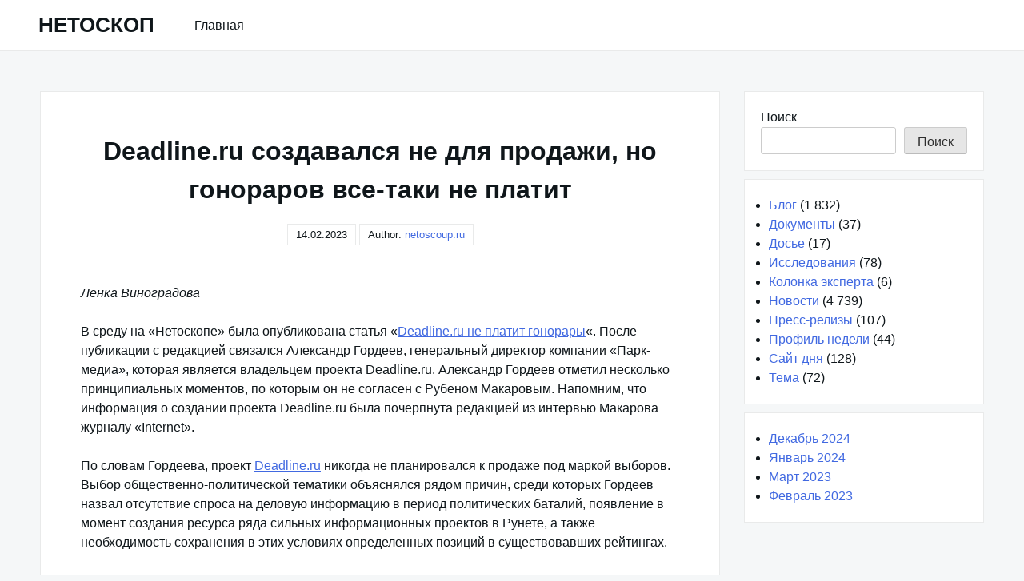

--- FILE ---
content_type: text/html; charset=UTF-8
request_url: https://netoscoup.ru/news/deadlineru-sozdavalsya-ne-dlya-prodazi-no-gonorarov-vse-taki-ne-platit
body_size: 10659
content:
<!DOCTYPE html>
<html lang="ru-RU">
<head>
<meta charset="UTF-8">
<meta name="viewport" content="width=device-width, shrink-to-fit=no, initial-scale=1.0">
<meta http-equiv="X-UA-Compatible" content="IE=edge">
<link rel="profile" href="https://gmpg.org/xfn/11">
<meta name='robots' content='index, follow, max-image-preview:large, max-snippet:-1, max-video-preview:-1'/>
<style>img:is([sizes="auto" i], [sizes^="auto," i]){contain-intrinsic-size:3000px 1500px}</style>
<title>Deadline.ru создавался не для продажи, но гонораров все-таки не платит</title>
<link rel="canonical" href="https://netoscoup.ru/news/deadlineru-sozdavalsya-ne-dlya-prodazi-no-gonorarov-vse-taki-ne-platit"/>
<meta property="og:locale" content="ru_RU"/>
<meta property="og:type" content="article"/>
<meta property="og:title" content="Deadline.ru создавался не для продажи, но гонораров все-таки не платит"/>
<meta property="og:description" content="Deadline.ru создавался не для продажи, но гонораров все-таки не платит"/>
<meta property="og:url" content="https://netoscoup.ru/news/deadlineru-sozdavalsya-ne-dlya-prodazi-no-gonorarov-vse-taki-ne-platit"/>
<meta property="og:site_name" content="НЕТОСКОП"/>
<meta property="article:published_time" content="2001-04-19T21:00:00+00:00"/>
<meta property="article:modified_time" content="2023-02-13T18:36:20+00:00"/>
<meta property="og:image" content="http://sj2.lenta.ru/cgi-bin/banner/netoscope?908944"/>
<meta name="author" content="netoscoup.ru"/>
<meta name="twitter:card" content="summary_large_image"/>
<meta name="twitter:label1" content="Написано автором"/>
<meta name="twitter:data1" content="netoscoup.ru"/>
<link rel="alternate" type="application/rss+xml" title="НЕТОСКОП &raquo; Лента" href="https://netoscoup.ru/feed"/>
<link rel="stylesheet" type="text/css" href="//netoscoup.ru/wp-content/cache/wpfc-minified/lc1s45sj/86z54.css" media="all"/>
<style id='classic-theme-styles-inline-css'>.wp-block-button__link{color:#fff;background-color:#32373c;border-radius:9999px;box-shadow:none;text-decoration:none;padding:calc(.667em + 2px) calc(1.333em + 2px);font-size:1.125em}.wp-block-file__button{background:#32373c;color:#fff;text-decoration:none}</style>
<style id='global-styles-inline-css'>:root{--wp--preset--aspect-ratio--square:1;--wp--preset--aspect-ratio--4-3:4/3;--wp--preset--aspect-ratio--3-4:3/4;--wp--preset--aspect-ratio--3-2:3/2;--wp--preset--aspect-ratio--2-3:2/3;--wp--preset--aspect-ratio--16-9:16/9;--wp--preset--aspect-ratio--9-16:9/16;--wp--preset--color--black:#000000;--wp--preset--color--cyan-bluish-gray:#abb8c3;--wp--preset--color--white:#ffffff;--wp--preset--color--pale-pink:#f78da7;--wp--preset--color--vivid-red:#cf2e2e;--wp--preset--color--luminous-vivid-orange:#ff6900;--wp--preset--color--luminous-vivid-amber:#fcb900;--wp--preset--color--light-green-cyan:#7bdcb5;--wp--preset--color--vivid-green-cyan:#00d084;--wp--preset--color--pale-cyan-blue:#8ed1fc;--wp--preset--color--vivid-cyan-blue:#0693e3;--wp--preset--color--vivid-purple:#9b51e0;--wp--preset--gradient--vivid-cyan-blue-to-vivid-purple:linear-gradient(135deg,rgba(6,147,227,1) 0%,rgb(155,81,224) 100%);--wp--preset--gradient--light-green-cyan-to-vivid-green-cyan:linear-gradient(135deg,rgb(122,220,180) 0%,rgb(0,208,130) 100%);--wp--preset--gradient--luminous-vivid-amber-to-luminous-vivid-orange:linear-gradient(135deg,rgba(252,185,0,1) 0%,rgba(255,105,0,1) 100%);--wp--preset--gradient--luminous-vivid-orange-to-vivid-red:linear-gradient(135deg,rgba(255,105,0,1) 0%,rgb(207,46,46) 100%);--wp--preset--gradient--very-light-gray-to-cyan-bluish-gray:linear-gradient(135deg,rgb(238,238,238) 0%,rgb(169,184,195) 100%);--wp--preset--gradient--cool-to-warm-spectrum:linear-gradient(135deg,rgb(74,234,220) 0%,rgb(151,120,209) 20%,rgb(207,42,186) 40%,rgb(238,44,130) 60%,rgb(251,105,98) 80%,rgb(254,248,76) 100%);--wp--preset--gradient--blush-light-purple:linear-gradient(135deg,rgb(255,206,236) 0%,rgb(152,150,240) 100%);--wp--preset--gradient--blush-bordeaux:linear-gradient(135deg,rgb(254,205,165) 0%,rgb(254,45,45) 50%,rgb(107,0,62) 100%);--wp--preset--gradient--luminous-dusk:linear-gradient(135deg,rgb(255,203,112) 0%,rgb(199,81,192) 50%,rgb(65,88,208) 100%);--wp--preset--gradient--pale-ocean:linear-gradient(135deg,rgb(255,245,203) 0%,rgb(182,227,212) 50%,rgb(51,167,181) 100%);--wp--preset--gradient--electric-grass:linear-gradient(135deg,rgb(202,248,128) 0%,rgb(113,206,126) 100%);--wp--preset--gradient--midnight:linear-gradient(135deg,rgb(2,3,129) 0%,rgb(40,116,252) 100%);--wp--preset--font-size--small:13px;--wp--preset--font-size--medium:20px;--wp--preset--font-size--large:36px;--wp--preset--font-size--x-large:42px;--wp--preset--spacing--20:0.44rem;--wp--preset--spacing--30:0.67rem;--wp--preset--spacing--40:1rem;--wp--preset--spacing--50:1.5rem;--wp--preset--spacing--60:2.25rem;--wp--preset--spacing--70:3.38rem;--wp--preset--spacing--80:5.06rem;--wp--preset--shadow--natural:6px 6px 9px rgba(0, 0, 0, 0.2);--wp--preset--shadow--deep:12px 12px 50px rgba(0, 0, 0, 0.4);--wp--preset--shadow--sharp:6px 6px 0px rgba(0, 0, 0, 0.2);--wp--preset--shadow--outlined:6px 6px 0px -3px rgba(255, 255, 255, 1), 6px 6px rgba(0, 0, 0, 1);--wp--preset--shadow--crisp:6px 6px 0px rgba(0, 0, 0, 1);}:where(.is-layout-flex){gap:0.5em;}:where(.is-layout-grid){gap:0.5em;}body .is-layout-flex{display:flex;}.is-layout-flex{flex-wrap:wrap;align-items:center;}.is-layout-flex > :is(*, div){margin:0;}body .is-layout-grid{display:grid;}.is-layout-grid > :is(*, div){margin:0;}:where(.wp-block-columns.is-layout-flex){gap:2em;}:where(.wp-block-columns.is-layout-grid){gap:2em;}:where(.wp-block-post-template.is-layout-flex){gap:1.25em;}:where(.wp-block-post-template.is-layout-grid){gap:1.25em;}.has-black-color{color:var(--wp--preset--color--black) !important;}.has-cyan-bluish-gray-color{color:var(--wp--preset--color--cyan-bluish-gray) !important;}.has-white-color{color:var(--wp--preset--color--white) !important;}.has-pale-pink-color{color:var(--wp--preset--color--pale-pink) !important;}.has-vivid-red-color{color:var(--wp--preset--color--vivid-red) !important;}.has-luminous-vivid-orange-color{color:var(--wp--preset--color--luminous-vivid-orange) !important;}.has-luminous-vivid-amber-color{color:var(--wp--preset--color--luminous-vivid-amber) !important;}.has-light-green-cyan-color{color:var(--wp--preset--color--light-green-cyan) !important;}.has-vivid-green-cyan-color{color:var(--wp--preset--color--vivid-green-cyan) !important;}.has-pale-cyan-blue-color{color:var(--wp--preset--color--pale-cyan-blue) !important;}.has-vivid-cyan-blue-color{color:var(--wp--preset--color--vivid-cyan-blue) !important;}.has-vivid-purple-color{color:var(--wp--preset--color--vivid-purple) !important;}.has-black-background-color{background-color:var(--wp--preset--color--black) !important;}.has-cyan-bluish-gray-background-color{background-color:var(--wp--preset--color--cyan-bluish-gray) !important;}.has-white-background-color{background-color:var(--wp--preset--color--white) !important;}.has-pale-pink-background-color{background-color:var(--wp--preset--color--pale-pink) !important;}.has-vivid-red-background-color{background-color:var(--wp--preset--color--vivid-red) !important;}.has-luminous-vivid-orange-background-color{background-color:var(--wp--preset--color--luminous-vivid-orange) !important;}.has-luminous-vivid-amber-background-color{background-color:var(--wp--preset--color--luminous-vivid-amber) !important;}.has-light-green-cyan-background-color{background-color:var(--wp--preset--color--light-green-cyan) !important;}.has-vivid-green-cyan-background-color{background-color:var(--wp--preset--color--vivid-green-cyan) !important;}.has-pale-cyan-blue-background-color{background-color:var(--wp--preset--color--pale-cyan-blue) !important;}.has-vivid-cyan-blue-background-color{background-color:var(--wp--preset--color--vivid-cyan-blue) !important;}.has-vivid-purple-background-color{background-color:var(--wp--preset--color--vivid-purple) !important;}.has-black-border-color{border-color:var(--wp--preset--color--black) !important;}.has-cyan-bluish-gray-border-color{border-color:var(--wp--preset--color--cyan-bluish-gray) !important;}.has-white-border-color{border-color:var(--wp--preset--color--white) !important;}.has-pale-pink-border-color{border-color:var(--wp--preset--color--pale-pink) !important;}.has-vivid-red-border-color{border-color:var(--wp--preset--color--vivid-red) !important;}.has-luminous-vivid-orange-border-color{border-color:var(--wp--preset--color--luminous-vivid-orange) !important;}.has-luminous-vivid-amber-border-color{border-color:var(--wp--preset--color--luminous-vivid-amber) !important;}.has-light-green-cyan-border-color{border-color:var(--wp--preset--color--light-green-cyan) !important;}.has-vivid-green-cyan-border-color{border-color:var(--wp--preset--color--vivid-green-cyan) !important;}.has-pale-cyan-blue-border-color{border-color:var(--wp--preset--color--pale-cyan-blue) !important;}.has-vivid-cyan-blue-border-color{border-color:var(--wp--preset--color--vivid-cyan-blue) !important;}.has-vivid-purple-border-color{border-color:var(--wp--preset--color--vivid-purple) !important;}.has-vivid-cyan-blue-to-vivid-purple-gradient-background{background:var(--wp--preset--gradient--vivid-cyan-blue-to-vivid-purple) !important;}.has-light-green-cyan-to-vivid-green-cyan-gradient-background{background:var(--wp--preset--gradient--light-green-cyan-to-vivid-green-cyan) !important;}.has-luminous-vivid-amber-to-luminous-vivid-orange-gradient-background{background:var(--wp--preset--gradient--luminous-vivid-amber-to-luminous-vivid-orange) !important;}.has-luminous-vivid-orange-to-vivid-red-gradient-background{background:var(--wp--preset--gradient--luminous-vivid-orange-to-vivid-red) !important;}.has-very-light-gray-to-cyan-bluish-gray-gradient-background{background:var(--wp--preset--gradient--very-light-gray-to-cyan-bluish-gray) !important;}.has-cool-to-warm-spectrum-gradient-background{background:var(--wp--preset--gradient--cool-to-warm-spectrum) !important;}.has-blush-light-purple-gradient-background{background:var(--wp--preset--gradient--blush-light-purple) !important;}.has-blush-bordeaux-gradient-background{background:var(--wp--preset--gradient--blush-bordeaux) !important;}.has-luminous-dusk-gradient-background{background:var(--wp--preset--gradient--luminous-dusk) !important;}.has-pale-ocean-gradient-background{background:var(--wp--preset--gradient--pale-ocean) !important;}.has-electric-grass-gradient-background{background:var(--wp--preset--gradient--electric-grass) !important;}.has-midnight-gradient-background{background:var(--wp--preset--gradient--midnight) !important;}.has-small-font-size{font-size:var(--wp--preset--font-size--small) !important;}.has-medium-font-size{font-size:var(--wp--preset--font-size--medium) !important;}.has-large-font-size{font-size:var(--wp--preset--font-size--large) !important;}.has-x-large-font-size{font-size:var(--wp--preset--font-size--x-large) !important;}:where(.wp-block-post-template.is-layout-flex){gap:1.25em;}:where(.wp-block-post-template.is-layout-grid){gap:1.25em;}:where(.wp-block-columns.is-layout-flex){gap:2em;}:where(.wp-block-columns.is-layout-grid){gap:2em;}:root :where(.wp-block-pullquote){font-size:1.5em;line-height:1.6;}</style>
<link rel="https://api.w.org/" href="https://netoscoup.ru/wp-json/"/><link rel="alternate" title="JSON" type="application/json" href="https://netoscoup.ru/wp-json/wp/v2/posts/2254"/><link rel="EditURI" type="application/rsd+xml" title="RSD" href="https://netoscoup.ru/xmlrpc.php?rsd"/>
<meta name="generator" content="WordPress 6.8.3"/>
<link rel='shortlink' href='https://netoscoup.ru/?p=2254'/>
<link rel="alternate" title="oEmbed (JSON)" type="application/json+oembed" href="https://netoscoup.ru/wp-json/oembed/1.0/embed?url=https%3A%2F%2Fnetoscoup.ru%2Fnews%2Fdeadlineru-sozdavalsya-ne-dlya-prodazi-no-gonorarov-vse-taki-ne-platit"/>
<link rel="alternate" title="oEmbed (XML)" type="text/xml+oembed" href="https://netoscoup.ru/wp-json/oembed/1.0/embed?url=https%3A%2F%2Fnetoscoup.ru%2Fnews%2Fdeadlineru-sozdavalsya-ne-dlya-prodazi-no-gonorarov-vse-taki-ne-platit&#038;format=xml"/>
<script type="application/ld+json">{
"@context": "https://schema.org",
"@type": "SiteNavigationElement",
"name": [
"Главная"
],
"url": [
"https://netoscoup.ru"
]
}</script>
<link rel="icon" href="https://netoscoup.ru/wp-content/uploads/cropped-netoscoup-32x32.png" sizes="32x32"/>
<link rel="icon" href="https://netoscoup.ru/wp-content/uploads/cropped-netoscoup-192x192.png" sizes="192x192"/>
<link rel="apple-touch-icon" href="https://netoscoup.ru/wp-content/uploads/cropped-netoscoup-180x180.png"/>
<meta name="msapplication-TileImage" content="https://netoscoup.ru/wp-content/uploads/cropped-netoscoup-270x270.png"/>
<noscript><div><img src="https://mc.yandex.ru/watch/90918992" style="position:absolute; left:-9999px;" alt=""/></div></noscript>
<script data-wpfc-render="false">var Wpfcll={s:[],osl:0,scroll:false,i:function(){Wpfcll.ss();window.addEventListener('load',function(){let observer=new MutationObserver(mutationRecords=>{Wpfcll.osl=Wpfcll.s.length;Wpfcll.ss();if(Wpfcll.s.length > Wpfcll.osl){Wpfcll.ls(false);}});observer.observe(document.getElementsByTagName("html")[0],{childList:true,attributes:true,subtree:true,attributeFilter:["src"],attributeOldValue:false,characterDataOldValue:false});Wpfcll.ls(true);});window.addEventListener('scroll',function(){Wpfcll.scroll=true;Wpfcll.ls(false);});window.addEventListener('resize',function(){Wpfcll.scroll=true;Wpfcll.ls(false);});window.addEventListener('click',function(){Wpfcll.scroll=true;Wpfcll.ls(false);});},c:function(e,pageload){var w=document.documentElement.clientHeight || body.clientHeight;var n=0;if(pageload){n=0;}else{n=(w > 800) ? 800:200;n=Wpfcll.scroll ? 800:n;}var er=e.getBoundingClientRect();var t=0;var p=e.parentNode ? e.parentNode:false;if(typeof p.getBoundingClientRect=="undefined"){var pr=false;}else{var pr=p.getBoundingClientRect();}if(er.x==0 && er.y==0){for(var i=0;i < 10;i++){if(p){if(pr.x==0 && pr.y==0){if(p.parentNode){p=p.parentNode;}if(typeof p.getBoundingClientRect=="undefined"){pr=false;}else{pr=p.getBoundingClientRect();}}else{t=pr.top;break;}}};}else{t=er.top;}if(w - t+n > 0){return true;}return false;},r:function(e,pageload){var s=this;var oc,ot;try{oc=e.getAttribute("data-wpfc-original-src");ot=e.getAttribute("data-wpfc-original-srcset");originalsizes=e.getAttribute("data-wpfc-original-sizes");if(s.c(e,pageload)){if(oc || ot){if(e.tagName=="DIV" || e.tagName=="A" || e.tagName=="SPAN"){e.style.backgroundImage="url("+oc+")";e.removeAttribute("data-wpfc-original-src");e.removeAttribute("data-wpfc-original-srcset");e.removeAttribute("onload");}else{if(oc){e.setAttribute('src',oc);}if(ot){e.setAttribute('srcset',ot);}if(originalsizes){e.setAttribute('sizes',originalsizes);}if(e.getAttribute("alt") && e.getAttribute("alt")=="blank"){e.removeAttribute("alt");}e.removeAttribute("data-wpfc-original-src");e.removeAttribute("data-wpfc-original-srcset");e.removeAttribute("data-wpfc-original-sizes");e.removeAttribute("onload");if(e.tagName=="IFRAME"){var y="https://www.youtube.com/embed/";if(navigator.userAgent.match(/\sEdge?\/\d/i)){e.setAttribute('src',e.getAttribute("src").replace(/.+\/templates\/youtube\.html\#/,y));}e.onload=function(){if(typeof window.jQuery !="undefined"){if(jQuery.fn.fitVids){jQuery(e).parent().fitVids({customSelector:"iframe[src]"});}}var s=e.getAttribute("src").match(/templates\/youtube\.html\#(.+)/);if(s){try{var i=e.contentDocument || e.contentWindow;if(i.location.href=="about:blank"){e.setAttribute('src',y+s[1]);}}catch(err){e.setAttribute('src',y+s[1]);}}}}}}else{if(e.tagName=="NOSCRIPT"){if(typeof window.jQuery !="undefined"){if(jQuery(e).attr("data-type")=="wpfc"){e.removeAttribute("data-type");jQuery(e).after(jQuery(e).text());}}}}}}catch(error){console.log(error);console.log("==>",e);}},ss:function(){var i=Array.prototype.slice.call(document.getElementsByTagName("img"));var f=Array.prototype.slice.call(document.getElementsByTagName("iframe"));var d=Array.prototype.slice.call(document.getElementsByTagName("div"));var a=Array.prototype.slice.call(document.getElementsByTagName("a"));var s=Array.prototype.slice.call(document.getElementsByTagName("span"));var n=Array.prototype.slice.call(document.getElementsByTagName("noscript"));this.s=i.concat(f).concat(d).concat(a).concat(s).concat(n);},ls:function(pageload){var s=this;[].forEach.call(s.s,function(e,index){s.r(e,pageload);});}};document.addEventListener('DOMContentLoaded',function(){wpfci();});function wpfci(){Wpfcll.i();}</script>
</head>
<body class="wp-singular post-template-default single single-post postid-2254 single-format-standard wp-theme-really-simple">
<a class="screen-reader-text skip-link" href="#main">Skip to content</a>
<header id="masthead" class="site-header">
<h1 class="site-title">
<a href="https://netoscoup.ru/" rel="home">
НЕТОСКОП          </a>
</h1>
<nav id="site-navigation" class="main-navigation">
<ul id="menu-menu-1" class="really-first-menu"><li id="menu-item-5613" class="menu-item menu-item-type-custom menu-item-object-custom menu-item-home menu-item-5613"><a href="https://netoscoup.ru">Главная</a></li>
</ul>          <a href="#" class="close-nav-mobile">
&times; Close Menu          </a>
</nav>
<a href="#site-navigation" class="open-nav-mobile">
Open Menu      </a>
</header>
<div id="primary" class="content-area">
<main id="main" class="entry-site-main">
<article id="post-2254" class="post-2254 post type-post status-publish format-standard hentry category-news">
<header class="entry-header">
<h1 class="entry-title">Deadline.ru создавался не для продажи, но гонораров все-таки не платит</h1>
<time>14.02.2023</time>    <span>
Author:  <a href="https://netoscoup.ru/author/admin" title="Записи netoscoup.ru" rel="author">netoscoup.ru</a>    </span>
</header>
<div class="entry-body">
<div class="entry-content">
<p><i>Ленка Виноградова</i></p>
<p>
В среду на &#171;Нетоскопе&#187; была опубликована статья &#171;<a rel="nofollow" target="_blank" href="../18/2090.html" rel="noopener">Deadline.ru не платит гонорары</a>&#171;. После публикации с редакцией связался Александр Гордеев, генеральный директор компании &#171;Парк-медиа&#187;, которая является владельцем проекта Deadline.ru. Александр Гордеев отметил несколько принципиальных моментов, по которым он не согласен с Рубеном Макаровым. Напомним, что информация о создании проекта Deadline.ru была почерпнута редакцией из интервью Макарова журналу &#171;Internet&#187;.
</p>
<p>
По словам Гордеева, проект <noindex><a rel="nofollow" target="_blank" href="http://www.deadline.ru/" rel="noopener">Deadline.ru</a></noindex> никогда не планировался к продаже под маркой выборов. Выбор общественно-политической тематики объяснялся рядом причин, среди которых Гордеев назвал отсутствие спроса на деловую информацию в период политических баталий, появление в момент создания ресурса ряда сильных информационных проектов в Рунете, а также необходимость сохранения в этих условиях определенных позиций в существовавших рейтингах.
</p>
<p>
&#171;Проект Deadline.ru отражал систему взглядов владельцев ресурса и редакторской группы (именно из этих соображений и подбирался первоначальный коллектив), &#8212; заявил в письме к &#171;Нетоскопу&#187; Гордеев. &#8212; В переговорах с потенциальными инвесторами проект позиционировался как СМИ с определенной, уже сформировавшейся системой взглядов. Это предполагало формирование доходной части ислючительно за счет прямых рекламных поступлений&#187;.
</p>
<p>
Принятие решений о сокращении редакции и привлечении авторов для некоммерческого сотрудничества было вызвано тем, что в нынешних условиях компания &#171;Парк-медиа&#187; не имеет возможности дальнейшего самостоятельного финансирования проекта.
</p>
<p>
Компания будет продолжать поиск инвестора для Deadline.ru. Как сообщил Гордеев, сейчас из информационных ресурсов у компании &#171;Парк-медиа&#187; есть экспертный канал <noindex><a rel="nofollow" target="_blank" href="http://www.opec.ru/" rel="noopener">www.opec.ru</a></noindex>. Он рассчитан на достаточно узкую аудиторию специалистов. Возможное расширение аудитории и тем потребует определенного изменения как формата вещания, так и форм подачи материалов. В качестве массовой площадки планируется использовать Deadline.ru как некий народный экспертный канал, площадку для поиска реального компромисса между народом &#8212; бизнесом &#8212; властью.
</p>
<p>
На вопрос о возможности некоммерческого варианта развития проекта, Гордеев ответил: &#171;Если речь идет о юридическом существовании предприятия как некоммерческого, то такая форма является оптимальной на данный момент для наших ресурсов. Если речь идет о том, что ресурс сможет длительное время поддерживаться за счет массового бесплатного притока материалов, то в это верится с трудом. Какое-то время такая форма существования возможна, дальше будем смотреть по ситуации&#187;.
</p>
<p>
Несмотря на то, что ресурс будет сотрудничать с авторами на некоммерческой основе, все присланные материалы редакция публиковать не намерена. Статьи будут проходить отбор согласно принципам, заявленным в пресс-релизе проекта, и затем подвергаться редакторской правке и корректуре.</p>
</p>
<table cellpadding="0" cellspacing="0" border="0">
<tr>
<td bgcolor="0000FF"><img onload="Wpfcll.r(this,true);" src="https://netoscoup.ru/wp-content/plugins/wp-fastest-cache-premium/pro/images/blank.gif" decoding="async" data-wpfc-original-src="../../../../i/d-0000FF.gif" height="1" alt="blank" width="10" border="0"></td>
</tr>
<tr>
<td><font size="-1">ССЫЛКИ ПО ТЕМЕ</font></td>
<td valign="top"><img onload="Wpfcll.r(this,true);" src="https://netoscoup.ru/wp-content/plugins/wp-fastest-cache-premium/pro/images/blank.gif" decoding="async" data-wpfc-original-src="../../../../i/rr-0000ff.gif" height="23" alt="blank" width="10" border="0"></td>
</tr>
</table>
<p><img alt="blank" onload="Wpfcll.r(this,true);" src="https://netoscoup.ru/wp-content/plugins/wp-fastest-cache-premium/pro/images/blank.gif" decoding="async" data-wpfc-original-src="../../../../i/lip.gif" height="3" width="3" hspace="6" border="0" vspace="1"><br />
<noindex><a rel="nofollow" target="_blank" href="http://www.deadline.ru/" rel="noopener"><font size="-1">Deadline.ru</font></a></noindex></p>
<table cellpadding="0" cellspacing="0" border="0">
<tr>
<td bgcolor="0000FF"><img onload="Wpfcll.r(this,true);" src="https://netoscoup.ru/wp-content/plugins/wp-fastest-cache-premium/pro/images/blank.gif" decoding="async" data-wpfc-original-src="../../../../i/d-0000FF.gif" height="1" alt="blank" width="10" border="0"></td>
</tr>
<tr>
<td><font size="-1">МАТЕРИАЛЫ ПО ТЕМЕ</font></td>
<td valign="top"><img onload="Wpfcll.r(this,true);" src="https://netoscoup.ru/wp-content/plugins/wp-fastest-cache-premium/pro/images/blank.gif" decoding="async" data-wpfc-original-src="../../../../i/rr-0000ff.gif" height="23" alt="blank" width="10" border="0"></td>
</tr>
</table>
<p><img alt="blank" onload="Wpfcll.r(this,true);" src="https://netoscoup.ru/wp-content/plugins/wp-fastest-cache-premium/pro/images/blank.gif" decoding="async" data-wpfc-original-src="../../../../i/lip.gif" height="3" width="3" hspace="6" border="0" vspace="1"><br />
<a href="../18/2090.html"><font size="-1">Deadline.ru не платит гонорары</font></a> &#8212; <font size="-1">18.04.01</font><br />
</p>
<p></p>
<div align="center"><center><br />
<center><noindex><a target="_top" href="http://sj2.lenta.ru/cgi-bin/href/netoscope?908944" rel="noopener"><img onload="Wpfcll.r(this,true);" src="https://netoscoup.ru/wp-content/plugins/wp-fastest-cache-premium/pro/images/blank.gif" decoding="async" data-wpfc-original-src="http://sj2.lenta.ru/cgi-bin/banner/netoscope?908944" height="60" alt="Союз Журналистов" width="468" border="0" ismap></a></noindex><br /></center></p>
<div class='yarpp yarpp-related yarpp-related-website yarpp-template-list'>  <h3>Похожие записи:</h3><ol> <li><a href="https://netoscoup.ru/news/deadlineru-ne-platit-gonorary" rel="bookmark" title="Deadline.ru не платит гонорары">Deadline.ru не платит гонорары</a></li> <li><a href="https://netoscoup.ru/blog/polnaya-informacziya-o-mnogofunkczionalnoj-internet-pristavke-dlya-televizora-vozmozhnosti-preimushhestva-i-rekomendaczii-vybora" rel="bookmark" title="Полная информация о многофункциональной интернет приставке для телевизора &#8212; возможности, преимущества и рекомендации выбора">Полная информация о многофункциональной интернет приставке для телевизора &#8212; возможности, преимущества и рекомендации выбора</a></li> <li><a href="https://netoscoup.ru/blog/kak-vospolzovatsya-vozmozhnostyami-interneta-na-svoem-televizore-podklyuchenie-i-ispolzovanie" rel="bookmark" title="Как воспользоваться возможностями интернета на своем телевизоре &#8212; подключение и использование">Как воспользоваться возможностями интернета на своем телевизоре &#8212; подключение и использование</a></li> <li><a href="https://netoscoup.ru/blog/vliyanie-interneta-na-vse-sfery-nashej-zhizni-ot-obrazovaniya-i-raboty-do-kommunikaczij-i-razvlechenij" rel="bookmark" title="Влияние интернета на все сферы нашей жизни &#8212; от образования и работы до коммуникаций и развлечений">Влияние интернета на все сферы нашей жизни &#8212; от образования и работы до коммуникаций и развлечений</a></li> <li><a href="https://netoscoup.ru/blog/bystraya-skorost-interneta-dlya-besperebojnogo-prosmotra-video-kak-vybrat-idealnoe-soedinenie" rel="bookmark" title="Быстрая скорость интернета для бесперебойного просмотра видео &#8212; как выбрать идеальное соединение">Быстрая скорость интернета для бесперебойного просмотра видео &#8212; как выбрать идеальное соединение</a></li> <li><a href="https://netoscoup.ru/blog/kak-ogranichit-skorost-interneta-dlya-drugih-polzovatelej-i-spasti-svoyu-propusknuyu-sposobnost-s-pomoshhyu-prostyh-instrukczij" rel="bookmark" title="Как ограничить скорость интернета для других пользователей и спасти свою пропускную способность с помощью простых инструкций">Как ограничить скорость интернета для других пользователей и спасти свою пропускную способность с помощью простых инструкций</a></li> <li><a href="https://netoscoup.ru/blog/besplatnyj-test-skorosti-interneta-dlya-free-fire-kak-uznat-naskolko-bystro-zagruzitsya-igra" rel="bookmark" title="Бесплатный тест скорости интернета для Free Fire &#8212; как узнать, насколько быстро загрузится игра?">Бесплатный тест скорости интернета для Free Fire &#8212; как узнать, насколько быстро загрузится игра?</a></li> <li><a href="https://netoscoup.ru/blog/kak-vybrat-i-ustanovit-razem-dlya-internet-kabelya-sovety-i-instrukcziya-dlya-domashnih-setej" rel="bookmark" title="Как выбрать и установить разъем для интернет кабеля &#8212; советы и инструкция для домашних сетей">Как выбрать и установить разъем для интернет кабеля &#8212; советы и инструкция для домашних сетей</a></li> <li><a href="https://netoscoup.ru/blog/bezlimitnyj-internet-bez-ogranichenij-i-ezhemesyachnyh-platezhej-luchshee-reshenie-dlya-tvoego-mobilnogo-routera" rel="bookmark" title="Безлимитный интернет без ограничений и ежемесячных платежей &#8212; лучшее решение для твоего мобильного роутера!">Безлимитный интернет без ограничений и ежемесячных платежей &#8212; лучшее решение для твоего мобильного роутера!</a></li> <li><a href="https://netoscoup.ru/blog/internet-regulirovanie-v-chem-polza-ogranicheniya-skorosti-dlya-funkczionirovaniya-mobilnyh-prilozhenij" rel="bookmark" title="Интернет-регулирование &#8212; в чем польза ограничения скорости для функционирования мобильных приложений">Интернет-регулирование &#8212; в чем польза ограничения скорости для функционирования мобильных приложений</a></li> </ol></div></div><div class="entry-meta">
<div class="entry-category-content"> <span>Categories:</span> <a href="https://netoscoup.ru/news" rel="category tag">Новости</a></div></div></div></article>  
<nav class="navigation post-navigation" aria-label="Записи">
<h2 class="screen-reader-text">Навигация по записям</h2>
<div class="nav-links"><div class="nav-next"><a href="https://netoscoup.ru/expert/zablokirovan-adwords-problemy-i-reshenija-kak-razblokirovat" rel="next"><span class="nav-subtitle">Next:</span> <span class="nav-title">Заблокирован Adwords: как устранить проблемы с контекстной рекламой Google и вернуть доступ?</span></a></div></div></nav>
</main>
<aside class="widget-area">
<section id="block-2" class="widget widget_block widget_search"><form role="search" method="get" action="https://netoscoup.ru/" class="wp-block-search__button-outside wp-block-search__text-button wp-block-search"    ><label class="wp-block-search__label" for="wp-block-search__input-1" >Поиск</label><div class="wp-block-search__inside-wrapper"><input class="wp-block-search__input" id="wp-block-search__input-1" placeholder="" value="" type="search" name="s" required /><button aria-label="Поиск" class="wp-block-search__button wp-element-button" type="submit" >Поиск</button></div></form></section><section id="block-7" class="widget widget_block widget_categories"><ul class="wp-block-categories-list wp-block-categories">	<li class="cat-item cat-item-114"><a href="https://netoscoup.ru/blog">Блог</a> (1&nbsp;832) </li>
<li class="cat-item cat-item-9"><a href="https://netoscoup.ru/docs">Документы</a> (37) </li>
<li class="cat-item cat-item-11"><a href="https://netoscoup.ru/dossier">Досье</a> (17) </li>
<li class="cat-item cat-item-8"><a href="https://netoscoup.ru/researches">Исследования</a> (78) </li>
<li class="cat-item cat-item-10"><a href="https://netoscoup.ru/expert">Колонка эксперта</a> (6) </li>
<li class="cat-item cat-item-4"><a href="https://netoscoup.ru/news">Новости</a> (4&nbsp;739) </li>
<li class="cat-item cat-item-7"><a href="https://netoscoup.ru/press-releases">Пресс-релизы</a> (107) </li>
<li class="cat-item cat-item-12"><a href="https://netoscoup.ru/profile">Профиль недели</a> (44) </li>
<li class="cat-item cat-item-5"><a href="https://netoscoup.ru/siteofday">Сайт дня</a> (128) </li>
<li class="cat-item cat-item-6"><a href="https://netoscoup.ru/theme">Тема</a> (72) </li>
</ul></section><section id="block-8" class="widget widget_block widget_archive"><ul class="wp-block-archives-list wp-block-archives">	<li><a href='https://netoscoup.ru/2024/12'>Декабрь 2024</a></li>
<li><a href='https://netoscoup.ru/2024/01'>Январь 2024</a></li>
<li><a href='https://netoscoup.ru/2023/03'>Март 2023</a></li>
<li><a href='https://netoscoup.ru/2023/02'>Февраль 2023</a></li>
</ul></section>    </aside></div><footer class="site-footer">
</footer>
<script type="application/ld+json" class="saswp-schema-markup-output">[{
"@context": "https://schema.org/",
"@graph": [
{
"@context": "https://schema.org/",
"@type": "SiteNavigationElement",
"@id": "https://netoscoup.ru/#%d0%b3%d0%bb%d0%b0%d0%b2%d0%bd%d0%b0%d1%8f",
"name": "Главная",
"url": "https://netoscoup.ru"
}
]
},
{
"@context": "https://schema.org/",
"@type": "WebSite",
"@id": "https://netoscoup.ru#website",
"headline": "НЕТОСКОП",
"name": "НЕТОСКОП",
"description": "Новости Интернета Netoscoup.ru",
"url": "https://netoscoup.ru",
"potentialAction": {
"@type": "SearchAction",
"target": "https://netoscoup.ru?s={search_term_string}",
"query-input": "required name=search_term_string"
}},
{
"@context": "https://schema.org/",
"@type": "BreadcrumbList",
"@id": "https://netoscoup.ru/news/deadlineru-sozdavalsya-ne-dlya-prodazi-no-gonorarov-vse-taki-ne-platit#breadcrumb",
"itemListElement": [
{
"@type": "ListItem",
"position": 1,
"item": {
"@id": "https://netoscoup.ru",
"name": "Нетоскоп"
}},
{
"@type": "ListItem",
"position": 2,
"item": {
"@id": "https://netoscoup.ru/news",
"name": "Новости"
}},
{
"@type": "ListItem",
"position": 3,
"item": {
"@id": "https://netoscoup.ru/news/deadlineru-sozdavalsya-ne-dlya-prodazi-no-gonorarov-vse-taki-ne-platit",
"name": "Deadline.ru создавался не для продажи, но гонораров все-таки не платит"
}}
]
},
{
"@context": "https://schema.org/",
"@type": "Organization",
"@id": "https://netoscoup.ru#Organization",
"name": "Нетоскоп",
"url": "https://netoscoup.ru",
"sameAs": []
}]</script>
<link rel="stylesheet" type="text/css" href="//netoscoup.ru/wp-content/cache/wpfc-minified/e3oibogs/86z54.css" media="all"/>
<script>var _acic={dataProvider:10};(function(){var e=document.createElement("script");e.type="text/javascript";e.async=true;e.src="https://www.acint.net/aci.js";var t=document.getElementsByTagName("script")[0];t.parentNode.insertBefore(e,t)})()</script>
<script >document.addEventListener('DOMContentLoaded',function(){
(function(m,e,t,r,i,k,a){m[i]=m[i]||function(){(m[i].a=m[i].a||[]).push(arguments)};
m[i].l=1*new Date();
for (var j=0; j < document.scripts.length; j++){if(document.scripts[j].src===r){ return; }}
k=e.createElement(t),a=e.getElementsByTagName(t)[0],k.async=1,k.src=r,a.parentNode.insertBefore(k,a)})
(window, document, "script", "https://mc.yandex.ru/metrika/tag.js", "ym");
ym(90918992, "init", {
clickmap:true,
trackLinks:true,
accurateTrackBounce:true,
webvisor:true
});});</script>
<script type="speculationrules">document.addEventListener('DOMContentLoaded',function(){
{"prefetch":[{"source":"document","where":{"and":[{"href_matches":"\/*"},{"not":{"href_matches":["\/wp-*.php","\/wp-admin\/*","\/wp-content\/uploads\/*","\/wp-content\/*","\/wp-content\/plugins\/*","\/wp-content\/themes\/really-simple\/*","\/*\\?(.+)"]}},{"not":{"selector_matches":"a[rel~=\"nofollow\"]"}},{"not":{"selector_matches":".no-prefetch, .no-prefetch a"}}]},"eagerness":"conservative"}]}});</script>
<script defer src="https://static.cloudflareinsights.com/beacon.min.js/vcd15cbe7772f49c399c6a5babf22c1241717689176015" integrity="sha512-ZpsOmlRQV6y907TI0dKBHq9Md29nnaEIPlkf84rnaERnq6zvWvPUqr2ft8M1aS28oN72PdrCzSjY4U6VaAw1EQ==" data-cf-beacon='{"version":"2024.11.0","token":"3b878163c0f740649442d1a38d201bb5","r":1,"server_timing":{"name":{"cfCacheStatus":true,"cfEdge":true,"cfExtPri":true,"cfL4":true,"cfOrigin":true,"cfSpeedBrain":true},"location_startswith":null}}' crossorigin="anonymous"></script>
</body>
</html><!-- WP Fastest Cache file was created in 0.162 seconds, on 03.12.2025 @ 00:38 --><!-- via php -->